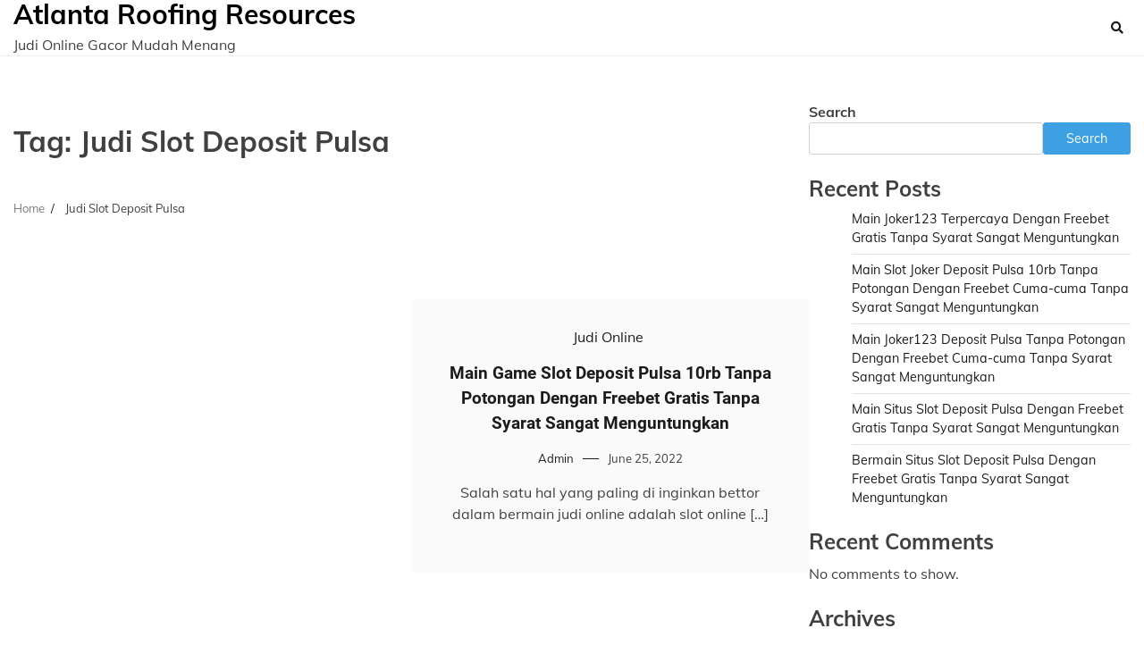

--- FILE ---
content_type: text/html; charset=UTF-8
request_url: https://atlantaroofingresources.com/tag/judi-slot-deposit-pulsa/
body_size: 9784
content:
<!doctype html>
<html lang="en-US">
<head>
	<meta charset="UTF-8">
	<meta name="viewport" content="width=device-width, initial-scale=1">
	<link rel="profile" href="https://gmpg.org/xfn/11">

	<title>Judi Slot Deposit Pulsa &#8211; Atlanta Roofing Resources</title>
<meta name='robots' content='max-image-preview:large' />
<link rel="alternate" type="application/rss+xml" title="Atlanta Roofing Resources &raquo; Feed" href="https://atlantaroofingresources.com/feed/" />
<link rel="alternate" type="application/rss+xml" title="Atlanta Roofing Resources &raquo; Comments Feed" href="https://atlantaroofingresources.com/comments/feed/" />
<link rel="alternate" type="application/rss+xml" title="Atlanta Roofing Resources &raquo; Judi Slot Deposit Pulsa Tag Feed" href="https://atlantaroofingresources.com/tag/judi-slot-deposit-pulsa/feed/" />
<style id='wp-img-auto-sizes-contain-inline-css'>
img:is([sizes=auto i],[sizes^="auto," i]){contain-intrinsic-size:3000px 1500px}
/*# sourceURL=wp-img-auto-sizes-contain-inline-css */
</style>
<style id='wp-emoji-styles-inline-css'>

	img.wp-smiley, img.emoji {
		display: inline !important;
		border: none !important;
		box-shadow: none !important;
		height: 1em !important;
		width: 1em !important;
		margin: 0 0.07em !important;
		vertical-align: -0.1em !important;
		background: none !important;
		padding: 0 !important;
	}
/*# sourceURL=wp-emoji-styles-inline-css */
</style>
<style id='wp-block-library-inline-css'>
:root{--wp-block-synced-color:#7a00df;--wp-block-synced-color--rgb:122,0,223;--wp-bound-block-color:var(--wp-block-synced-color);--wp-editor-canvas-background:#ddd;--wp-admin-theme-color:#007cba;--wp-admin-theme-color--rgb:0,124,186;--wp-admin-theme-color-darker-10:#006ba1;--wp-admin-theme-color-darker-10--rgb:0,107,160.5;--wp-admin-theme-color-darker-20:#005a87;--wp-admin-theme-color-darker-20--rgb:0,90,135;--wp-admin-border-width-focus:2px}@media (min-resolution:192dpi){:root{--wp-admin-border-width-focus:1.5px}}.wp-element-button{cursor:pointer}:root .has-very-light-gray-background-color{background-color:#eee}:root .has-very-dark-gray-background-color{background-color:#313131}:root .has-very-light-gray-color{color:#eee}:root .has-very-dark-gray-color{color:#313131}:root .has-vivid-green-cyan-to-vivid-cyan-blue-gradient-background{background:linear-gradient(135deg,#00d084,#0693e3)}:root .has-purple-crush-gradient-background{background:linear-gradient(135deg,#34e2e4,#4721fb 50%,#ab1dfe)}:root .has-hazy-dawn-gradient-background{background:linear-gradient(135deg,#faaca8,#dad0ec)}:root .has-subdued-olive-gradient-background{background:linear-gradient(135deg,#fafae1,#67a671)}:root .has-atomic-cream-gradient-background{background:linear-gradient(135deg,#fdd79a,#004a59)}:root .has-nightshade-gradient-background{background:linear-gradient(135deg,#330968,#31cdcf)}:root .has-midnight-gradient-background{background:linear-gradient(135deg,#020381,#2874fc)}:root{--wp--preset--font-size--normal:16px;--wp--preset--font-size--huge:42px}.has-regular-font-size{font-size:1em}.has-larger-font-size{font-size:2.625em}.has-normal-font-size{font-size:var(--wp--preset--font-size--normal)}.has-huge-font-size{font-size:var(--wp--preset--font-size--huge)}.has-text-align-center{text-align:center}.has-text-align-left{text-align:left}.has-text-align-right{text-align:right}.has-fit-text{white-space:nowrap!important}#end-resizable-editor-section{display:none}.aligncenter{clear:both}.items-justified-left{justify-content:flex-start}.items-justified-center{justify-content:center}.items-justified-right{justify-content:flex-end}.items-justified-space-between{justify-content:space-between}.screen-reader-text{border:0;clip-path:inset(50%);height:1px;margin:-1px;overflow:hidden;padding:0;position:absolute;width:1px;word-wrap:normal!important}.screen-reader-text:focus{background-color:#ddd;clip-path:none;color:#444;display:block;font-size:1em;height:auto;left:5px;line-height:normal;padding:15px 23px 14px;text-decoration:none;top:5px;width:auto;z-index:100000}html :where(.has-border-color){border-style:solid}html :where([style*=border-top-color]){border-top-style:solid}html :where([style*=border-right-color]){border-right-style:solid}html :where([style*=border-bottom-color]){border-bottom-style:solid}html :where([style*=border-left-color]){border-left-style:solid}html :where([style*=border-width]){border-style:solid}html :where([style*=border-top-width]){border-top-style:solid}html :where([style*=border-right-width]){border-right-style:solid}html :where([style*=border-bottom-width]){border-bottom-style:solid}html :where([style*=border-left-width]){border-left-style:solid}html :where(img[class*=wp-image-]){height:auto;max-width:100%}:where(figure){margin:0 0 1em}html :where(.is-position-sticky){--wp-admin--admin-bar--position-offset:var(--wp-admin--admin-bar--height,0px)}@media screen and (max-width:600px){html :where(.is-position-sticky){--wp-admin--admin-bar--position-offset:0px}}

/*# sourceURL=wp-block-library-inline-css */
</style><style id='wp-block-archives-inline-css'>
.wp-block-archives{box-sizing:border-box}.wp-block-archives-dropdown label{display:block}
/*# sourceURL=https://atlantaroofingresources.com/wp-includes/blocks/archives/style.min.css */
</style>
<style id='wp-block-categories-inline-css'>
.wp-block-categories{box-sizing:border-box}.wp-block-categories.alignleft{margin-right:2em}.wp-block-categories.alignright{margin-left:2em}.wp-block-categories.wp-block-categories-dropdown.aligncenter{text-align:center}.wp-block-categories .wp-block-categories__label{display:block;width:100%}
/*# sourceURL=https://atlantaroofingresources.com/wp-includes/blocks/categories/style.min.css */
</style>
<style id='wp-block-heading-inline-css'>
h1:where(.wp-block-heading).has-background,h2:where(.wp-block-heading).has-background,h3:where(.wp-block-heading).has-background,h4:where(.wp-block-heading).has-background,h5:where(.wp-block-heading).has-background,h6:where(.wp-block-heading).has-background{padding:1.25em 2.375em}h1.has-text-align-left[style*=writing-mode]:where([style*=vertical-lr]),h1.has-text-align-right[style*=writing-mode]:where([style*=vertical-rl]),h2.has-text-align-left[style*=writing-mode]:where([style*=vertical-lr]),h2.has-text-align-right[style*=writing-mode]:where([style*=vertical-rl]),h3.has-text-align-left[style*=writing-mode]:where([style*=vertical-lr]),h3.has-text-align-right[style*=writing-mode]:where([style*=vertical-rl]),h4.has-text-align-left[style*=writing-mode]:where([style*=vertical-lr]),h4.has-text-align-right[style*=writing-mode]:where([style*=vertical-rl]),h5.has-text-align-left[style*=writing-mode]:where([style*=vertical-lr]),h5.has-text-align-right[style*=writing-mode]:where([style*=vertical-rl]),h6.has-text-align-left[style*=writing-mode]:where([style*=vertical-lr]),h6.has-text-align-right[style*=writing-mode]:where([style*=vertical-rl]){rotate:180deg}
/*# sourceURL=https://atlantaroofingresources.com/wp-includes/blocks/heading/style.min.css */
</style>
<style id='wp-block-latest-comments-inline-css'>
ol.wp-block-latest-comments{box-sizing:border-box;margin-left:0}:where(.wp-block-latest-comments:not([style*=line-height] .wp-block-latest-comments__comment)){line-height:1.1}:where(.wp-block-latest-comments:not([style*=line-height] .wp-block-latest-comments__comment-excerpt p)){line-height:1.8}.has-dates :where(.wp-block-latest-comments:not([style*=line-height])),.has-excerpts :where(.wp-block-latest-comments:not([style*=line-height])){line-height:1.5}.wp-block-latest-comments .wp-block-latest-comments{padding-left:0}.wp-block-latest-comments__comment{list-style:none;margin-bottom:1em}.has-avatars .wp-block-latest-comments__comment{list-style:none;min-height:2.25em}.has-avatars .wp-block-latest-comments__comment .wp-block-latest-comments__comment-excerpt,.has-avatars .wp-block-latest-comments__comment .wp-block-latest-comments__comment-meta{margin-left:3.25em}.wp-block-latest-comments__comment-excerpt p{font-size:.875em;margin:.36em 0 1.4em}.wp-block-latest-comments__comment-date{display:block;font-size:.75em}.wp-block-latest-comments .avatar,.wp-block-latest-comments__comment-avatar{border-radius:1.5em;display:block;float:left;height:2.5em;margin-right:.75em;width:2.5em}.wp-block-latest-comments[class*=-font-size] a,.wp-block-latest-comments[style*=font-size] a{font-size:inherit}
/*# sourceURL=https://atlantaroofingresources.com/wp-includes/blocks/latest-comments/style.min.css */
</style>
<style id='wp-block-latest-posts-inline-css'>
.wp-block-latest-posts{box-sizing:border-box}.wp-block-latest-posts.alignleft{margin-right:2em}.wp-block-latest-posts.alignright{margin-left:2em}.wp-block-latest-posts.wp-block-latest-posts__list{list-style:none}.wp-block-latest-posts.wp-block-latest-posts__list li{clear:both;overflow-wrap:break-word}.wp-block-latest-posts.is-grid{display:flex;flex-wrap:wrap}.wp-block-latest-posts.is-grid li{margin:0 1.25em 1.25em 0;width:100%}@media (min-width:600px){.wp-block-latest-posts.columns-2 li{width:calc(50% - .625em)}.wp-block-latest-posts.columns-2 li:nth-child(2n){margin-right:0}.wp-block-latest-posts.columns-3 li{width:calc(33.33333% - .83333em)}.wp-block-latest-posts.columns-3 li:nth-child(3n){margin-right:0}.wp-block-latest-posts.columns-4 li{width:calc(25% - .9375em)}.wp-block-latest-posts.columns-4 li:nth-child(4n){margin-right:0}.wp-block-latest-posts.columns-5 li{width:calc(20% - 1em)}.wp-block-latest-posts.columns-5 li:nth-child(5n){margin-right:0}.wp-block-latest-posts.columns-6 li{width:calc(16.66667% - 1.04167em)}.wp-block-latest-posts.columns-6 li:nth-child(6n){margin-right:0}}:root :where(.wp-block-latest-posts.is-grid){padding:0}:root :where(.wp-block-latest-posts.wp-block-latest-posts__list){padding-left:0}.wp-block-latest-posts__post-author,.wp-block-latest-posts__post-date{display:block;font-size:.8125em}.wp-block-latest-posts__post-excerpt,.wp-block-latest-posts__post-full-content{margin-bottom:1em;margin-top:.5em}.wp-block-latest-posts__featured-image a{display:inline-block}.wp-block-latest-posts__featured-image img{height:auto;max-width:100%;width:auto}.wp-block-latest-posts__featured-image.alignleft{float:left;margin-right:1em}.wp-block-latest-posts__featured-image.alignright{float:right;margin-left:1em}.wp-block-latest-posts__featured-image.aligncenter{margin-bottom:1em;text-align:center}
/*# sourceURL=https://atlantaroofingresources.com/wp-includes/blocks/latest-posts/style.min.css */
</style>
<style id='wp-block-search-inline-css'>
.wp-block-search__button{margin-left:10px;word-break:normal}.wp-block-search__button.has-icon{line-height:0}.wp-block-search__button svg{height:1.25em;min-height:24px;min-width:24px;width:1.25em;fill:currentColor;vertical-align:text-bottom}:where(.wp-block-search__button){border:1px solid #ccc;padding:6px 10px}.wp-block-search__inside-wrapper{display:flex;flex:auto;flex-wrap:nowrap;max-width:100%}.wp-block-search__label{width:100%}.wp-block-search.wp-block-search__button-only .wp-block-search__button{box-sizing:border-box;display:flex;flex-shrink:0;justify-content:center;margin-left:0;max-width:100%}.wp-block-search.wp-block-search__button-only .wp-block-search__inside-wrapper{min-width:0!important;transition-property:width}.wp-block-search.wp-block-search__button-only .wp-block-search__input{flex-basis:100%;transition-duration:.3s}.wp-block-search.wp-block-search__button-only.wp-block-search__searchfield-hidden,.wp-block-search.wp-block-search__button-only.wp-block-search__searchfield-hidden .wp-block-search__inside-wrapper{overflow:hidden}.wp-block-search.wp-block-search__button-only.wp-block-search__searchfield-hidden .wp-block-search__input{border-left-width:0!important;border-right-width:0!important;flex-basis:0;flex-grow:0;margin:0;min-width:0!important;padding-left:0!important;padding-right:0!important;width:0!important}:where(.wp-block-search__input){appearance:none;border:1px solid #949494;flex-grow:1;font-family:inherit;font-size:inherit;font-style:inherit;font-weight:inherit;letter-spacing:inherit;line-height:inherit;margin-left:0;margin-right:0;min-width:3rem;padding:8px;text-decoration:unset!important;text-transform:inherit}:where(.wp-block-search__button-inside .wp-block-search__inside-wrapper){background-color:#fff;border:1px solid #949494;box-sizing:border-box;padding:4px}:where(.wp-block-search__button-inside .wp-block-search__inside-wrapper) .wp-block-search__input{border:none;border-radius:0;padding:0 4px}:where(.wp-block-search__button-inside .wp-block-search__inside-wrapper) .wp-block-search__input:focus{outline:none}:where(.wp-block-search__button-inside .wp-block-search__inside-wrapper) :where(.wp-block-search__button){padding:4px 8px}.wp-block-search.aligncenter .wp-block-search__inside-wrapper{margin:auto}.wp-block[data-align=right] .wp-block-search.wp-block-search__button-only .wp-block-search__inside-wrapper{float:right}
/*# sourceURL=https://atlantaroofingresources.com/wp-includes/blocks/search/style.min.css */
</style>
<style id='wp-block-search-theme-inline-css'>
.wp-block-search .wp-block-search__label{font-weight:700}.wp-block-search__button{border:1px solid #ccc;padding:.375em .625em}
/*# sourceURL=https://atlantaroofingresources.com/wp-includes/blocks/search/theme.min.css */
</style>
<style id='wp-block-group-inline-css'>
.wp-block-group{box-sizing:border-box}:where(.wp-block-group.wp-block-group-is-layout-constrained){position:relative}
/*# sourceURL=https://atlantaroofingresources.com/wp-includes/blocks/group/style.min.css */
</style>
<style id='wp-block-group-theme-inline-css'>
:where(.wp-block-group.has-background){padding:1.25em 2.375em}
/*# sourceURL=https://atlantaroofingresources.com/wp-includes/blocks/group/theme.min.css */
</style>
<style id='global-styles-inline-css'>
:root{--wp--preset--aspect-ratio--square: 1;--wp--preset--aspect-ratio--4-3: 4/3;--wp--preset--aspect-ratio--3-4: 3/4;--wp--preset--aspect-ratio--3-2: 3/2;--wp--preset--aspect-ratio--2-3: 2/3;--wp--preset--aspect-ratio--16-9: 16/9;--wp--preset--aspect-ratio--9-16: 9/16;--wp--preset--color--black: #000000;--wp--preset--color--cyan-bluish-gray: #abb8c3;--wp--preset--color--white: #ffffff;--wp--preset--color--pale-pink: #f78da7;--wp--preset--color--vivid-red: #cf2e2e;--wp--preset--color--luminous-vivid-orange: #ff6900;--wp--preset--color--luminous-vivid-amber: #fcb900;--wp--preset--color--light-green-cyan: #7bdcb5;--wp--preset--color--vivid-green-cyan: #00d084;--wp--preset--color--pale-cyan-blue: #8ed1fc;--wp--preset--color--vivid-cyan-blue: #0693e3;--wp--preset--color--vivid-purple: #9b51e0;--wp--preset--gradient--vivid-cyan-blue-to-vivid-purple: linear-gradient(135deg,rgb(6,147,227) 0%,rgb(155,81,224) 100%);--wp--preset--gradient--light-green-cyan-to-vivid-green-cyan: linear-gradient(135deg,rgb(122,220,180) 0%,rgb(0,208,130) 100%);--wp--preset--gradient--luminous-vivid-amber-to-luminous-vivid-orange: linear-gradient(135deg,rgb(252,185,0) 0%,rgb(255,105,0) 100%);--wp--preset--gradient--luminous-vivid-orange-to-vivid-red: linear-gradient(135deg,rgb(255,105,0) 0%,rgb(207,46,46) 100%);--wp--preset--gradient--very-light-gray-to-cyan-bluish-gray: linear-gradient(135deg,rgb(238,238,238) 0%,rgb(169,184,195) 100%);--wp--preset--gradient--cool-to-warm-spectrum: linear-gradient(135deg,rgb(74,234,220) 0%,rgb(151,120,209) 20%,rgb(207,42,186) 40%,rgb(238,44,130) 60%,rgb(251,105,98) 80%,rgb(254,248,76) 100%);--wp--preset--gradient--blush-light-purple: linear-gradient(135deg,rgb(255,206,236) 0%,rgb(152,150,240) 100%);--wp--preset--gradient--blush-bordeaux: linear-gradient(135deg,rgb(254,205,165) 0%,rgb(254,45,45) 50%,rgb(107,0,62) 100%);--wp--preset--gradient--luminous-dusk: linear-gradient(135deg,rgb(255,203,112) 0%,rgb(199,81,192) 50%,rgb(65,88,208) 100%);--wp--preset--gradient--pale-ocean: linear-gradient(135deg,rgb(255,245,203) 0%,rgb(182,227,212) 50%,rgb(51,167,181) 100%);--wp--preset--gradient--electric-grass: linear-gradient(135deg,rgb(202,248,128) 0%,rgb(113,206,126) 100%);--wp--preset--gradient--midnight: linear-gradient(135deg,rgb(2,3,129) 0%,rgb(40,116,252) 100%);--wp--preset--font-size--small: 12px;--wp--preset--font-size--medium: 20px;--wp--preset--font-size--large: 36px;--wp--preset--font-size--x-large: 42px;--wp--preset--font-size--regular: 16px;--wp--preset--font-size--larger: 36px;--wp--preset--font-size--huge: 48px;--wp--preset--spacing--20: 0.44rem;--wp--preset--spacing--30: 0.67rem;--wp--preset--spacing--40: 1rem;--wp--preset--spacing--50: 1.5rem;--wp--preset--spacing--60: 2.25rem;--wp--preset--spacing--70: 3.38rem;--wp--preset--spacing--80: 5.06rem;--wp--preset--shadow--natural: 6px 6px 9px rgba(0, 0, 0, 0.2);--wp--preset--shadow--deep: 12px 12px 50px rgba(0, 0, 0, 0.4);--wp--preset--shadow--sharp: 6px 6px 0px rgba(0, 0, 0, 0.2);--wp--preset--shadow--outlined: 6px 6px 0px -3px rgb(255, 255, 255), 6px 6px rgb(0, 0, 0);--wp--preset--shadow--crisp: 6px 6px 0px rgb(0, 0, 0);}:where(.is-layout-flex){gap: 0.5em;}:where(.is-layout-grid){gap: 0.5em;}body .is-layout-flex{display: flex;}.is-layout-flex{flex-wrap: wrap;align-items: center;}.is-layout-flex > :is(*, div){margin: 0;}body .is-layout-grid{display: grid;}.is-layout-grid > :is(*, div){margin: 0;}:where(.wp-block-columns.is-layout-flex){gap: 2em;}:where(.wp-block-columns.is-layout-grid){gap: 2em;}:where(.wp-block-post-template.is-layout-flex){gap: 1.25em;}:where(.wp-block-post-template.is-layout-grid){gap: 1.25em;}.has-black-color{color: var(--wp--preset--color--black) !important;}.has-cyan-bluish-gray-color{color: var(--wp--preset--color--cyan-bluish-gray) !important;}.has-white-color{color: var(--wp--preset--color--white) !important;}.has-pale-pink-color{color: var(--wp--preset--color--pale-pink) !important;}.has-vivid-red-color{color: var(--wp--preset--color--vivid-red) !important;}.has-luminous-vivid-orange-color{color: var(--wp--preset--color--luminous-vivid-orange) !important;}.has-luminous-vivid-amber-color{color: var(--wp--preset--color--luminous-vivid-amber) !important;}.has-light-green-cyan-color{color: var(--wp--preset--color--light-green-cyan) !important;}.has-vivid-green-cyan-color{color: var(--wp--preset--color--vivid-green-cyan) !important;}.has-pale-cyan-blue-color{color: var(--wp--preset--color--pale-cyan-blue) !important;}.has-vivid-cyan-blue-color{color: var(--wp--preset--color--vivid-cyan-blue) !important;}.has-vivid-purple-color{color: var(--wp--preset--color--vivid-purple) !important;}.has-black-background-color{background-color: var(--wp--preset--color--black) !important;}.has-cyan-bluish-gray-background-color{background-color: var(--wp--preset--color--cyan-bluish-gray) !important;}.has-white-background-color{background-color: var(--wp--preset--color--white) !important;}.has-pale-pink-background-color{background-color: var(--wp--preset--color--pale-pink) !important;}.has-vivid-red-background-color{background-color: var(--wp--preset--color--vivid-red) !important;}.has-luminous-vivid-orange-background-color{background-color: var(--wp--preset--color--luminous-vivid-orange) !important;}.has-luminous-vivid-amber-background-color{background-color: var(--wp--preset--color--luminous-vivid-amber) !important;}.has-light-green-cyan-background-color{background-color: var(--wp--preset--color--light-green-cyan) !important;}.has-vivid-green-cyan-background-color{background-color: var(--wp--preset--color--vivid-green-cyan) !important;}.has-pale-cyan-blue-background-color{background-color: var(--wp--preset--color--pale-cyan-blue) !important;}.has-vivid-cyan-blue-background-color{background-color: var(--wp--preset--color--vivid-cyan-blue) !important;}.has-vivid-purple-background-color{background-color: var(--wp--preset--color--vivid-purple) !important;}.has-black-border-color{border-color: var(--wp--preset--color--black) !important;}.has-cyan-bluish-gray-border-color{border-color: var(--wp--preset--color--cyan-bluish-gray) !important;}.has-white-border-color{border-color: var(--wp--preset--color--white) !important;}.has-pale-pink-border-color{border-color: var(--wp--preset--color--pale-pink) !important;}.has-vivid-red-border-color{border-color: var(--wp--preset--color--vivid-red) !important;}.has-luminous-vivid-orange-border-color{border-color: var(--wp--preset--color--luminous-vivid-orange) !important;}.has-luminous-vivid-amber-border-color{border-color: var(--wp--preset--color--luminous-vivid-amber) !important;}.has-light-green-cyan-border-color{border-color: var(--wp--preset--color--light-green-cyan) !important;}.has-vivid-green-cyan-border-color{border-color: var(--wp--preset--color--vivid-green-cyan) !important;}.has-pale-cyan-blue-border-color{border-color: var(--wp--preset--color--pale-cyan-blue) !important;}.has-vivid-cyan-blue-border-color{border-color: var(--wp--preset--color--vivid-cyan-blue) !important;}.has-vivid-purple-border-color{border-color: var(--wp--preset--color--vivid-purple) !important;}.has-vivid-cyan-blue-to-vivid-purple-gradient-background{background: var(--wp--preset--gradient--vivid-cyan-blue-to-vivid-purple) !important;}.has-light-green-cyan-to-vivid-green-cyan-gradient-background{background: var(--wp--preset--gradient--light-green-cyan-to-vivid-green-cyan) !important;}.has-luminous-vivid-amber-to-luminous-vivid-orange-gradient-background{background: var(--wp--preset--gradient--luminous-vivid-amber-to-luminous-vivid-orange) !important;}.has-luminous-vivid-orange-to-vivid-red-gradient-background{background: var(--wp--preset--gradient--luminous-vivid-orange-to-vivid-red) !important;}.has-very-light-gray-to-cyan-bluish-gray-gradient-background{background: var(--wp--preset--gradient--very-light-gray-to-cyan-bluish-gray) !important;}.has-cool-to-warm-spectrum-gradient-background{background: var(--wp--preset--gradient--cool-to-warm-spectrum) !important;}.has-blush-light-purple-gradient-background{background: var(--wp--preset--gradient--blush-light-purple) !important;}.has-blush-bordeaux-gradient-background{background: var(--wp--preset--gradient--blush-bordeaux) !important;}.has-luminous-dusk-gradient-background{background: var(--wp--preset--gradient--luminous-dusk) !important;}.has-pale-ocean-gradient-background{background: var(--wp--preset--gradient--pale-ocean) !important;}.has-electric-grass-gradient-background{background: var(--wp--preset--gradient--electric-grass) !important;}.has-midnight-gradient-background{background: var(--wp--preset--gradient--midnight) !important;}.has-small-font-size{font-size: var(--wp--preset--font-size--small) !important;}.has-medium-font-size{font-size: var(--wp--preset--font-size--medium) !important;}.has-large-font-size{font-size: var(--wp--preset--font-size--large) !important;}.has-x-large-font-size{font-size: var(--wp--preset--font-size--x-large) !important;}
/*# sourceURL=global-styles-inline-css */
</style>

<style id='classic-theme-styles-inline-css'>
/*! This file is auto-generated */
.wp-block-button__link{color:#fff;background-color:#32373c;border-radius:9999px;box-shadow:none;text-decoration:none;padding:calc(.667em + 2px) calc(1.333em + 2px);font-size:1.125em}.wp-block-file__button{background:#32373c;color:#fff;text-decoration:none}
/*# sourceURL=/wp-includes/css/classic-themes.min.css */
</style>
<link rel='stylesheet' id='blogic-fonts-css' href='https://atlantaroofingresources.com/wp-content/fonts/679c28b94f3a37b299cfd796589aaf82.css' media='all' />
<link rel='stylesheet' id='blogic-slick-style-css' href='https://atlantaroofingresources.com/wp-content/themes/blogic/assets/css/slick.css?ver=1.8.0' media='all' />
<link rel='stylesheet' id='blogic-fontawesome-style-css' href='https://atlantaroofingresources.com/wp-content/themes/blogic/assets/css/fontawesome.css?ver=1.8.0' media='all' />
<link rel='stylesheet' id='blogic-blocks-style-css' href='https://atlantaroofingresources.com/wp-content/themes/blogic/assets/css/blocks.css?ver=6.9' media='all' />
<link rel='stylesheet' id='blogic-style-css' href='https://atlantaroofingresources.com/wp-content/themes/blogic/style.css?ver=1.0.1' media='all' />
<link rel='stylesheet' id='blog-world-style-css' href='https://atlantaroofingresources.com/wp-content/themes/blog-world/style.css?ver=1.0.0' media='all' />
<script src="https://atlantaroofingresources.com/wp-includes/js/jquery/jquery.min.js?ver=3.7.1" id="jquery-core-js"></script>
<script src="https://atlantaroofingresources.com/wp-includes/js/jquery/jquery-migrate.min.js?ver=3.4.1" id="jquery-migrate-js"></script>
<link rel="https://api.w.org/" href="https://atlantaroofingresources.com/wp-json/" /><link rel="alternate" title="JSON" type="application/json" href="https://atlantaroofingresources.com/wp-json/wp/v2/tags/5" /><link rel="EditURI" type="application/rsd+xml" title="RSD" href="https://atlantaroofingresources.com/xmlrpc.php?rsd" />
<meta name="generator" content="WordPress 6.9" />

<style type="text/css" id="breadcrumb-trail-css">.trail-items li:not(:last-child):after {content: "/";}</style>
	<style type="text/css">

		/* Site title and tagline color css */
		.site-title a{
			color: #000000;
		}
		.site-description {
			color: #404040;
		}
		/* End Site title and tagline color css */

	</style>

	</head>

<body class="archive tag tag-judi-slot-deposit-pulsa tag-5 wp-embed-responsive wp-theme-blogic wp-child-theme-blog-world hfeed right-sidebar">
		<div id="page" class="site">
		<a class="skip-link screen-reader-text" href="#primary-content">Skip to content</a>

		<div id="loader">
			<div class="loader-container">
				<div id="preloader">
					<img src="https://atlantaroofingresources.com/wp-content/themes/blogic/assets/loader/style-6.gif">
				</div>
			</div>
		</div><!-- #loader -->

		<header id="masthead" class="site-header">
			<div class="header-outer-wrapper">
				<div class="adore-header">
					<div class="theme-wrapper">
						<div class="header-wrapper">
							<div class="site-branding">
								
									<div class="site-identity">
																				<p class="site-title"><a href="https://atlantaroofingresources.com/" rel="home">Atlanta Roofing Resources</a></p>
																				<p class="site-description">Judi Online Gacor Mudah Menang</p>
																		</div>

																</div><!-- .site-branding -->

							<div class="header-nav-search">
								<div class="header-navigation">
									<nav id="site-navigation" class="main-navigation">
										<button class="menu-toggle" aria-controls="primary-menu" aria-expanded="false">
											<span></span>
											<span></span>
											<span></span>
										</button>
																			</nav><!-- #site-navigation -->
								</div>
								<div class="header-end">
									<div class="navigation-search">
										<div class="navigation-search-wrap">
											<a href="#" title="Search" class="navigation-search-icon">
												<i class="fa fa-search"></i>
											</a>
											<div class="navigation-search-form">
												<form role="search" method="get" class="search-form" action="https://atlantaroofingresources.com/">
				<label>
					<span class="screen-reader-text">Search for:</span>
					<input type="search" class="search-field" placeholder="Search &hellip;" value="" name="s" />
				</label>
				<input type="submit" class="search-submit" value="Search" />
			</form>											</div>
										</div>
									</div>
								</div>
							</div>
						</div>
					</div>
				</div>
			</div>
		</header><!-- #masthead -->

		<div id="primary-content" class="site-content">

			
				<div id="content" class="site-content theme-wrapper">
					<div class="theme-wrap">

					
<main id="primary" class="site-main">

	
		<header class="page-header">
			<h1 class="page-title">Tag: <span>Judi Slot Deposit Pulsa</span></h1>		</header><!-- .page-header -->
						<div id="breadcrumb-list">
				<nav role="navigation" aria-label="Breadcrumbs" class="breadcrumb-trail breadcrumbs" itemprop="breadcrumb"><ul class="trail-items" itemscope itemtype="http://schema.org/BreadcrumbList"><meta name="numberOfItems" content="2" /><meta name="itemListOrder" content="Ascending" /><li itemprop="itemListElement" itemscope itemtype="http://schema.org/ListItem" class="trail-item trail-begin"><a href="https://atlantaroofingresources.com/" rel="home" itemprop="item"><span itemprop="name">Home</span></a><meta itemprop="position" content="1" /></li><li itemprop="itemListElement" itemscope itemtype="http://schema.org/ListItem" class="trail-item trail-end"><span itemprop="item"><span itemprop="name">Judi Slot Deposit Pulsa</span></span><meta itemprop="position" content="2" /></li></ul></nav>				  
				</div><!-- #breadcrumb-list -->
			
			<div class="theme-archive-layout list-layout list-style-4">

				
<article id="post-20" class="post-20 post type-post status-publish format-standard hentry category-judi-online tag-judi-slot-deposit-pulsa">
	<div class="post-item post-list">
					<div class="post-item-image">
							</div>
				<div class="post-item-content">
							<div class="entry-cat">
					<ul class="post-categories">
	<li><a href="https://atlantaroofingresources.com/category/judi-online/" rel="category tag">Judi Online</a></li></ul>				</div>
						<h2 class="entry-title"><a href="https://atlantaroofingresources.com/main-game-slot-deposit-pulsa-10rb-tanpa-potongan-dengan-freebet-gratis-tanpa-syarat-sangat-menguntungkan/" rel="bookmark">Main Game Slot Deposit Pulsa 10rb Tanpa Potongan Dengan Freebet Gratis Tanpa Syarat Sangat Menguntungkan</a></h2>				<ul class="entry-meta">
											<li class="post-author"> <a href="https://atlantaroofingresources.com/author/admin/">admin</a></li>
																<li class="post-date"> <span class="line"></span>June 25, 2022</li>
									</ul>
										<div class="post-content">
					<p>Salah satu hal yang paling di inginkan bettor dalam bermain judi online adalah slot online [&hellip;]</p>
				</div><!-- post-content -->
					</div>
	</div>
</article><!-- #post-20 -->

<article id="post-175" class="post-175 post type-post status-publish format-standard hentry category-judi-online tag-judi-slot-deposit-pulsa">
	<div class="post-item post-list">
					<div class="post-item-image">
							</div>
				<div class="post-item-content">
							<div class="entry-cat">
					<ul class="post-categories">
	<li><a href="https://atlantaroofingresources.com/category/judi-online/" rel="category tag">Judi Online</a></li></ul>				</div>
						<h2 class="entry-title"><a href="https://atlantaroofingresources.com/main-daftar-slot-deposit-pulsa-dengan-freebet-gratis-tanpa-syarat-sangat-menguntungkan/" rel="bookmark">Main Daftar Slot Deposit Pulsa Dengan Freebet Gratis Tanpa Syarat Sangat Menguntungkan</a></h2>				<ul class="entry-meta">
											<li class="post-author"> <a href="https://atlantaroofingresources.com/author/admin/">admin</a></li>
																<li class="post-date"> <span class="line"></span>November 23, 2021</li>
									</ul>
										<div class="post-content">
					<p>Salah satu hal yang paling diinginkan bettor dalam bermain judi online ialah slot online freebet [&hellip;]</p>
				</div><!-- post-content -->
					</div>
	</div>
</article><!-- #post-175 -->

<article id="post-332" class="post-332 post type-post status-publish format-standard hentry category-judi-online tag-judi-slot-deposit-pulsa">
	<div class="post-item post-list">
					<div class="post-item-image">
							</div>
				<div class="post-item-content">
							<div class="entry-cat">
					<ul class="post-categories">
	<li><a href="https://atlantaroofingresources.com/category/judi-online/" rel="category tag">Judi Online</a></li></ul>				</div>
						<h2 class="entry-title"><a href="https://atlantaroofingresources.com/main-poker-online-deposit-pulsa-dengan-freebet-free-tanpa-syarat-sangat-menguntungkan/" rel="bookmark">Main Poker Online Deposit Pulsa Dengan Freebet Free Tanpa Syarat Sangat Menguntungkan</a></h2>				<ul class="entry-meta">
											<li class="post-author"> <a href="https://atlantaroofingresources.com/author/admin/">admin</a></li>
																<li class="post-date"> <span class="line"></span>November 6, 2021</li>
									</ul>
										<div class="post-content">
					<p>Salah satu hal yang paling di inginkan bettor dalam main judi online adalah slot online [&hellip;]</p>
				</div><!-- post-content -->
					</div>
	</div>
</article><!-- #post-332 -->

<article id="post-127" class="post-127 post type-post status-publish format-standard hentry category-judi-online tag-judi-slot-deposit-pulsa">
	<div class="post-item post-list">
					<div class="post-item-image">
							</div>
				<div class="post-item-content">
							<div class="entry-cat">
					<ul class="post-categories">
	<li><a href="https://atlantaroofingresources.com/category/judi-online/" rel="category tag">Judi Online</a></li></ul>				</div>
						<h2 class="entry-title"><a href="https://atlantaroofingresources.com/main-slot-deposit-pulsa-5000-tanpa-potongan-dengan-freebet-gratis-tanpa-syarat-sangat-menguntungkan/" rel="bookmark">Main Slot Deposit Pulsa 5000 Tanpa Potongan Dengan Freebet Gratis Tanpa Syarat Sangat Menguntungkan</a></h2>				<ul class="entry-meta">
											<li class="post-author"> <a href="https://atlantaroofingresources.com/author/admin/">admin</a></li>
																<li class="post-date"> <span class="line"></span>October 27, 2021</li>
									</ul>
										<div class="post-content">
					<p>Salah satu hal yang paling diharapkan bettor dalam main judi online adalah slot online freebet [&hellip;]</p>
				</div><!-- post-content -->
					</div>
	</div>
</article><!-- #post-127 -->

<article id="post-285" class="post-285 post type-post status-publish format-standard hentry category-judi-online tag-judi-slot-deposit-pulsa">
	<div class="post-item post-list">
					<div class="post-item-image">
							</div>
				<div class="post-item-content">
							<div class="entry-cat">
					<ul class="post-categories">
	<li><a href="https://atlantaroofingresources.com/category/judi-online/" rel="category tag">Judi Online</a></li></ul>				</div>
						<h2 class="entry-title"><a href="https://atlantaroofingresources.com/main-slot-deposit-pulsa-dengan-freebet-gratis-tanpa-syarat-sangat-menguntungkan/" rel="bookmark">Main Slot Deposit Pulsa Dengan Freebet Gratis Tanpa Syarat Sangat Menguntungkan</a></h2>				<ul class="entry-meta">
											<li class="post-author"> <a href="https://atlantaroofingresources.com/author/admin/">admin</a></li>
																<li class="post-date"> <span class="line"></span>October 3, 2021</li>
									</ul>
										<div class="post-content">
					<p>Salah satu hal yang paling di harapkan bettor dalam bermain judi online adalah slot online [&hellip;]</p>
				</div><!-- post-content -->
					</div>
	</div>
</article><!-- #post-285 -->

<article id="post-134" class="post-134 post type-post status-publish format-standard hentry category-judi-online tag-judi-slot-deposit-pulsa">
	<div class="post-item post-list">
					<div class="post-item-image">
							</div>
				<div class="post-item-content">
							<div class="entry-cat">
					<ul class="post-categories">
	<li><a href="https://atlantaroofingresources.com/category/judi-online/" rel="category tag">Judi Online</a></li></ul>				</div>
						<h2 class="entry-title"><a href="https://atlantaroofingresources.com/main-main-game-slot-deposit-pulsa-10rb-tanpa-potongan-dengan-freebet-cuma-cuma-tanpa-syarat-sangat-menguntungkan/" rel="bookmark">Main-main Game Slot Deposit Pulsa 10rb Tanpa Potongan Dengan Freebet Cuma-cuma Tanpa Syarat Sangat Menguntungkan</a></h2>				<ul class="entry-meta">
											<li class="post-author"> <a href="https://atlantaroofingresources.com/author/admin/">admin</a></li>
																<li class="post-date"> <span class="line"></span>May 24, 2021</li>
									</ul>
										<div class="post-content">
					<p>Salah satu hal yang paling di harapkan bettor dalam main judi online ialah slot online [&hellip;]</p>
				</div><!-- post-content -->
					</div>
	</div>
</article><!-- #post-134 -->

<article id="post-187" class="post-187 post type-post status-publish format-standard hentry category-judi-online tag-judi-slot-deposit-pulsa">
	<div class="post-item post-list">
					<div class="post-item-image">
							</div>
				<div class="post-item-content">
							<div class="entry-cat">
					<ul class="post-categories">
	<li><a href="https://atlantaroofingresources.com/category/judi-online/" rel="category tag">Judi Online</a></li></ul>				</div>
						<h2 class="entry-title"><a href="https://atlantaroofingresources.com/bermain-slot-online-deposit-pulsa-dengan-freebet-free-tanpa-syarat-sangat-menguntungkan/" rel="bookmark">Bermain Slot Online Deposit Pulsa Dengan Freebet Free Tanpa Syarat Sangat Menguntungkan</a></h2>				<ul class="entry-meta">
											<li class="post-author"> <a href="https://atlantaroofingresources.com/author/admin/">admin</a></li>
																<li class="post-date"> <span class="line"></span>May 12, 2021</li>
									</ul>
										<div class="post-content">
					<p>Salah satu hal yang paling di harapkan bettor dalam main-main judi online merupakan slot online [&hellip;]</p>
				</div><!-- post-content -->
					</div>
	</div>
</article><!-- #post-187 -->

<article id="post-165" class="post-165 post type-post status-publish format-standard hentry category-judi-online tag-judi-slot-deposit-pulsa">
	<div class="post-item post-list">
					<div class="post-item-image">
							</div>
				<div class="post-item-content">
							<div class="entry-cat">
					<ul class="post-categories">
	<li><a href="https://atlantaroofingresources.com/category/judi-online/" rel="category tag">Judi Online</a></li></ul>				</div>
						<h2 class="entry-title"><a href="https://atlantaroofingresources.com/main-slot-pragmatic-deposit-pulsa-tanpa-potongan-dengan-freebet-gratis-tanpa-syarat-sangat-menguntungkan/" rel="bookmark">Main Slot Pragmatic Deposit Pulsa Tanpa Potongan Dengan Freebet Gratis Tanpa Syarat Sangat Menguntungkan</a></h2>				<ul class="entry-meta">
											<li class="post-author"> <a href="https://atlantaroofingresources.com/author/admin/">admin</a></li>
																<li class="post-date"> <span class="line"></span>March 17, 2021</li>
									</ul>
										<div class="post-content">
					<p>Salah satu hal yang paling di harapkan bettor dalam bermain judi online yakni slot online [&hellip;]</p>
				</div><!-- post-content -->
					</div>
	</div>
</article><!-- #post-165 -->

<article id="post-287" class="post-287 post type-post status-publish format-standard hentry category-judi-online tag-judi-slot-deposit-pulsa">
	<div class="post-item post-list">
					<div class="post-item-image">
							</div>
				<div class="post-item-content">
							<div class="entry-cat">
					<ul class="post-categories">
	<li><a href="https://atlantaroofingresources.com/category/judi-online/" rel="category tag">Judi Online</a></li></ul>				</div>
						<h2 class="entry-title"><a href="https://atlantaroofingresources.com/main-main-game-slot-deposit-pulsa-dengan-freebet-cuma-cuma-tanpa-syarat-sangat-menguntungkan/" rel="bookmark">Main-main Game Slot Deposit Pulsa Dengan Freebet Cuma-cuma Tanpa Syarat Sangat Menguntungkan</a></h2>				<ul class="entry-meta">
											<li class="post-author"> <a href="https://atlantaroofingresources.com/author/admin/">admin</a></li>
																<li class="post-date"> <span class="line"></span>July 25, 2020</li>
									</ul>
										<div class="post-content">
					<p>Salah satu hal yang paling di inginkan bettor dalam main-main judi online yaitu slot online [&hellip;]</p>
				</div><!-- post-content -->
					</div>
	</div>
</article><!-- #post-287 -->

<article id="post-225" class="post-225 post type-post status-publish format-standard hentry category-judi-online tag-judi-slot-deposit-pulsa">
	<div class="post-item post-list">
					<div class="post-item-image">
							</div>
				<div class="post-item-content">
							<div class="entry-cat">
					<ul class="post-categories">
	<li><a href="https://atlantaroofingresources.com/category/judi-online/" rel="category tag">Judi Online</a></li></ul>				</div>
						<h2 class="entry-title"><a href="https://atlantaroofingresources.com/bermain-slot-joker-deposit-pulsa-5000-tanpa-potongan-dengan-freebet-cuma-cuma-tanpa-syarat-sangat-menguntungkan/" rel="bookmark">Bermain Slot Joker Deposit Pulsa 5000 Tanpa Potongan Dengan Freebet Cuma-cuma Tanpa Syarat Sangat Menguntungkan</a></h2>				<ul class="entry-meta">
											<li class="post-author"> <a href="https://atlantaroofingresources.com/author/admin/">admin</a></li>
																<li class="post-date"> <span class="line"></span>February 27, 2020</li>
									</ul>
										<div class="post-content">
					<p>Salah satu hal yang paling di inginkan bettor dalam main-main judi online adalah slot online [&hellip;]</p>
				</div><!-- post-content -->
					</div>
	</div>
</article><!-- #post-225 -->
			</div>
			
	<nav class="navigation posts-navigation" aria-label="Posts">
		<h2 class="screen-reader-text">Posts navigation</h2>
		<div class="nav-links"><div class="nav-previous"><a href="https://atlantaroofingresources.com/tag/judi-slot-deposit-pulsa/page/2/" >Older posts</a></div></div>
	</nav></main><!-- #main -->


<aside id="secondary" class="widget-area">
	<section id="block-2" class="widget widget_block widget_search"><form role="search" method="get" action="https://atlantaroofingresources.com/" class="wp-block-search__button-outside wp-block-search__text-button wp-block-search"    ><label class="wp-block-search__label" for="wp-block-search__input-1" >Search</label><div class="wp-block-search__inside-wrapper" ><input class="wp-block-search__input" id="wp-block-search__input-1" placeholder="" value="" type="search" name="s" required /><button aria-label="Search" class="wp-block-search__button wp-element-button" type="submit" >Search</button></div></form></section><section id="block-3" class="widget widget_block"><div class="wp-block-group"><div class="wp-block-group__inner-container is-layout-flow wp-block-group-is-layout-flow"><h2 class="wp-block-heading">Recent Posts</h2><ul class="wp-block-latest-posts__list wp-block-latest-posts"><li><a class="wp-block-latest-posts__post-title" href="https://atlantaroofingresources.com/main-joker123-terpercaya-dengan-freebet-gratis-tanpa-syarat-sangat-menguntungkan/">Main Joker123 Terpercaya Dengan Freebet Gratis Tanpa Syarat Sangat Menguntungkan</a></li>
<li><a class="wp-block-latest-posts__post-title" href="https://atlantaroofingresources.com/main-slot-joker-deposit-pulsa-10rb-tanpa-potongan-dengan-freebet-cuma-cuma-tanpa-syarat-sangat-menguntungkan/">Main Slot Joker Deposit Pulsa 10rb Tanpa Potongan Dengan Freebet Cuma-cuma Tanpa Syarat Sangat Menguntungkan</a></li>
<li><a class="wp-block-latest-posts__post-title" href="https://atlantaroofingresources.com/main-joker123-deposit-pulsa-tanpa-potongan-dengan-freebet-cuma-cuma-tanpa-syarat-sangat-menguntungkan/">Main Joker123 Deposit Pulsa Tanpa Potongan Dengan Freebet Cuma-cuma Tanpa Syarat Sangat Menguntungkan</a></li>
<li><a class="wp-block-latest-posts__post-title" href="https://atlantaroofingresources.com/main-situs-slot-deposit-pulsa-dengan-freebet-gratis-tanpa-syarat-sangat-menguntungkan/">Main Situs Slot Deposit Pulsa Dengan Freebet Gratis Tanpa Syarat Sangat Menguntungkan</a></li>
<li><a class="wp-block-latest-posts__post-title" href="https://atlantaroofingresources.com/bermain-situs-slot-deposit-pulsa-dengan-freebet-gratis-tanpa-syarat-sangat-menguntungkan/">Bermain Situs Slot Deposit Pulsa Dengan Freebet Gratis Tanpa Syarat Sangat Menguntungkan</a></li>
</ul></div></div></section><section id="block-4" class="widget widget_block"><div class="wp-block-group"><div class="wp-block-group__inner-container is-layout-flow wp-block-group-is-layout-flow"><h2 class="wp-block-heading">Recent Comments</h2><div class="no-comments wp-block-latest-comments">No comments to show.</div></div></div></section><section id="block-5" class="widget widget_block"><div class="wp-block-group"><div class="wp-block-group__inner-container is-layout-flow wp-block-group-is-layout-flow"><h2 class="wp-block-heading">Archives</h2><ul class="wp-block-archives-list wp-block-archives">	<li><a href='https://atlantaroofingresources.com/2022/07/'>July 2022</a></li>
	<li><a href='https://atlantaroofingresources.com/2022/06/'>June 2022</a></li>
	<li><a href='https://atlantaroofingresources.com/2022/05/'>May 2022</a></li>
	<li><a href='https://atlantaroofingresources.com/2022/04/'>April 2022</a></li>
	<li><a href='https://atlantaroofingresources.com/2022/03/'>March 2022</a></li>
	<li><a href='https://atlantaroofingresources.com/2022/02/'>February 2022</a></li>
	<li><a href='https://atlantaroofingresources.com/2022/01/'>January 2022</a></li>
	<li><a href='https://atlantaroofingresources.com/2021/12/'>December 2021</a></li>
	<li><a href='https://atlantaroofingresources.com/2021/11/'>November 2021</a></li>
	<li><a href='https://atlantaroofingresources.com/2021/10/'>October 2021</a></li>
	<li><a href='https://atlantaroofingresources.com/2021/09/'>September 2021</a></li>
	<li><a href='https://atlantaroofingresources.com/2021/08/'>August 2021</a></li>
	<li><a href='https://atlantaroofingresources.com/2021/07/'>July 2021</a></li>
	<li><a href='https://atlantaroofingresources.com/2021/06/'>June 2021</a></li>
	<li><a href='https://atlantaroofingresources.com/2021/05/'>May 2021</a></li>
	<li><a href='https://atlantaroofingresources.com/2021/04/'>April 2021</a></li>
	<li><a href='https://atlantaroofingresources.com/2021/03/'>March 2021</a></li>
	<li><a href='https://atlantaroofingresources.com/2021/02/'>February 2021</a></li>
	<li><a href='https://atlantaroofingresources.com/2021/01/'>January 2021</a></li>
	<li><a href='https://atlantaroofingresources.com/2020/12/'>December 2020</a></li>
	<li><a href='https://atlantaroofingresources.com/2020/11/'>November 2020</a></li>
	<li><a href='https://atlantaroofingresources.com/2020/10/'>October 2020</a></li>
	<li><a href='https://atlantaroofingresources.com/2020/09/'>September 2020</a></li>
	<li><a href='https://atlantaroofingresources.com/2020/08/'>August 2020</a></li>
	<li><a href='https://atlantaroofingresources.com/2020/07/'>July 2020</a></li>
	<li><a href='https://atlantaroofingresources.com/2020/06/'>June 2020</a></li>
	<li><a href='https://atlantaroofingresources.com/2020/05/'>May 2020</a></li>
	<li><a href='https://atlantaroofingresources.com/2020/04/'>April 2020</a></li>
	<li><a href='https://atlantaroofingresources.com/2020/03/'>March 2020</a></li>
	<li><a href='https://atlantaroofingresources.com/2020/02/'>February 2020</a></li>
	<li><a href='https://atlantaroofingresources.com/2020/01/'>January 2020</a></li>
	<li><a href='https://atlantaroofingresources.com/2019/12/'>December 2019</a></li>
	<li><a href='https://atlantaroofingresources.com/2019/11/'>November 2019</a></li>
	<li><a href='https://atlantaroofingresources.com/2019/10/'>October 2019</a></li>
	<li><a href='https://atlantaroofingresources.com/2019/09/'>September 2019</a></li>
	<li><a href='https://atlantaroofingresources.com/2019/08/'>August 2019</a></li>
	<li><a href='https://atlantaroofingresources.com/2019/07/'>July 2019</a></li>
	<li><a href='https://atlantaroofingresources.com/2019/06/'>June 2019</a></li>
</ul></div></div></section><section id="block-6" class="widget widget_block"><div class="wp-block-group"><div class="wp-block-group__inner-container is-layout-flow wp-block-group-is-layout-flow"><h2 class="wp-block-heading">Categories</h2><ul class="wp-block-categories-list wp-block-categories">	<li class="cat-item cat-item-1"><a href="https://atlantaroofingresources.com/category/judi-online/">Judi Online</a>
</li>
</ul></div></div></section></aside><!-- #secondary -->

</div>

		</div>
	</div><!-- #content -->

		<footer id="colophon" class="site-footer">
		<div class="top-footer">
			<div class="theme-wrapper">
				<div class="top-footer-widgets">

										<div class="footer-widget">
											</div>
										<div class="footer-widget">
											</div>
										<div class="footer-widget">
											</div>
										<div class="footer-widget">
											</div>
					
				</div>
			</div>
		</div>
					<div class="bottom-footer">
				<div class="theme-wrapper">
					<div class="bottom-footer-info">
						<div class="site-info">
							<span>
								Copyright &copy; 2026 <a href="https://atlantaroofingresources.com/">Atlanta Roofing Resources</a>								Theme: Blog World By <a href="https://adorethemes.com/">Adore Themes</a>.							</span>	
						</div><!-- .site-info -->
					</div>
				</div>
			</div>

	</footer><!-- #colophon -->

			<a href="#" id="scroll-to-top" class="blogic-scroll-to-top"><i class="fas fa-chevron-up"></i></a>		
	
</div><!-- #page -->

<script type="speculationrules">
{"prefetch":[{"source":"document","where":{"and":[{"href_matches":"/*"},{"not":{"href_matches":["/wp-*.php","/wp-admin/*","/wp-content/uploads/*","/wp-content/*","/wp-content/plugins/*","/wp-content/themes/blog-world/*","/wp-content/themes/blogic/*","/*\\?(.+)"]}},{"not":{"selector_matches":"a[rel~=\"nofollow\"]"}},{"not":{"selector_matches":".no-prefetch, .no-prefetch a"}}]},"eagerness":"conservative"}]}
</script>
<script src="https://atlantaroofingresources.com/wp-content/themes/blogic/assets/js/navigation.js?ver=1.0.1" id="blogic-navigation-js"></script>
<script src="https://atlantaroofingresources.com/wp-content/themes/blogic/assets/js/slick.js?ver=1.8.0" id="blogic-slick-script-js"></script>
<script src="https://atlantaroofingresources.com/wp-content/themes/blogic/assets/js/custom.js?ver=1.0.1" id="blogic-custom-script-js"></script>
<script id="wp-emoji-settings" type="application/json">
{"baseUrl":"https://s.w.org/images/core/emoji/17.0.2/72x72/","ext":".png","svgUrl":"https://s.w.org/images/core/emoji/17.0.2/svg/","svgExt":".svg","source":{"concatemoji":"https://atlantaroofingresources.com/wp-includes/js/wp-emoji-release.min.js?ver=6.9"}}
</script>
<script type="module">
/*! This file is auto-generated */
const a=JSON.parse(document.getElementById("wp-emoji-settings").textContent),o=(window._wpemojiSettings=a,"wpEmojiSettingsSupports"),s=["flag","emoji"];function i(e){try{var t={supportTests:e,timestamp:(new Date).valueOf()};sessionStorage.setItem(o,JSON.stringify(t))}catch(e){}}function c(e,t,n){e.clearRect(0,0,e.canvas.width,e.canvas.height),e.fillText(t,0,0);t=new Uint32Array(e.getImageData(0,0,e.canvas.width,e.canvas.height).data);e.clearRect(0,0,e.canvas.width,e.canvas.height),e.fillText(n,0,0);const a=new Uint32Array(e.getImageData(0,0,e.canvas.width,e.canvas.height).data);return t.every((e,t)=>e===a[t])}function p(e,t){e.clearRect(0,0,e.canvas.width,e.canvas.height),e.fillText(t,0,0);var n=e.getImageData(16,16,1,1);for(let e=0;e<n.data.length;e++)if(0!==n.data[e])return!1;return!0}function u(e,t,n,a){switch(t){case"flag":return n(e,"\ud83c\udff3\ufe0f\u200d\u26a7\ufe0f","\ud83c\udff3\ufe0f\u200b\u26a7\ufe0f")?!1:!n(e,"\ud83c\udde8\ud83c\uddf6","\ud83c\udde8\u200b\ud83c\uddf6")&&!n(e,"\ud83c\udff4\udb40\udc67\udb40\udc62\udb40\udc65\udb40\udc6e\udb40\udc67\udb40\udc7f","\ud83c\udff4\u200b\udb40\udc67\u200b\udb40\udc62\u200b\udb40\udc65\u200b\udb40\udc6e\u200b\udb40\udc67\u200b\udb40\udc7f");case"emoji":return!a(e,"\ud83e\u1fac8")}return!1}function f(e,t,n,a){let r;const o=(r="undefined"!=typeof WorkerGlobalScope&&self instanceof WorkerGlobalScope?new OffscreenCanvas(300,150):document.createElement("canvas")).getContext("2d",{willReadFrequently:!0}),s=(o.textBaseline="top",o.font="600 32px Arial",{});return e.forEach(e=>{s[e]=t(o,e,n,a)}),s}function r(e){var t=document.createElement("script");t.src=e,t.defer=!0,document.head.appendChild(t)}a.supports={everything:!0,everythingExceptFlag:!0},new Promise(t=>{let n=function(){try{var e=JSON.parse(sessionStorage.getItem(o));if("object"==typeof e&&"number"==typeof e.timestamp&&(new Date).valueOf()<e.timestamp+604800&&"object"==typeof e.supportTests)return e.supportTests}catch(e){}return null}();if(!n){if("undefined"!=typeof Worker&&"undefined"!=typeof OffscreenCanvas&&"undefined"!=typeof URL&&URL.createObjectURL&&"undefined"!=typeof Blob)try{var e="postMessage("+f.toString()+"("+[JSON.stringify(s),u.toString(),c.toString(),p.toString()].join(",")+"));",a=new Blob([e],{type:"text/javascript"});const r=new Worker(URL.createObjectURL(a),{name:"wpTestEmojiSupports"});return void(r.onmessage=e=>{i(n=e.data),r.terminate(),t(n)})}catch(e){}i(n=f(s,u,c,p))}t(n)}).then(e=>{for(const n in e)a.supports[n]=e[n],a.supports.everything=a.supports.everything&&a.supports[n],"flag"!==n&&(a.supports.everythingExceptFlag=a.supports.everythingExceptFlag&&a.supports[n]);var t;a.supports.everythingExceptFlag=a.supports.everythingExceptFlag&&!a.supports.flag,a.supports.everything||((t=a.source||{}).concatemoji?r(t.concatemoji):t.wpemoji&&t.twemoji&&(r(t.twemoji),r(t.wpemoji)))});
//# sourceURL=https://atlantaroofingresources.com/wp-includes/js/wp-emoji-loader.min.js
</script>

<script defer src="https://static.cloudflareinsights.com/beacon.min.js/vcd15cbe7772f49c399c6a5babf22c1241717689176015" integrity="sha512-ZpsOmlRQV6y907TI0dKBHq9Md29nnaEIPlkf84rnaERnq6zvWvPUqr2ft8M1aS28oN72PdrCzSjY4U6VaAw1EQ==" data-cf-beacon='{"version":"2024.11.0","token":"42c58abdd8c8475ba89aeb9bee3f1b08","r":1,"server_timing":{"name":{"cfCacheStatus":true,"cfEdge":true,"cfExtPri":true,"cfL4":true,"cfOrigin":true,"cfSpeedBrain":true},"location_startswith":null}}' crossorigin="anonymous"></script>
</body>
</html>
